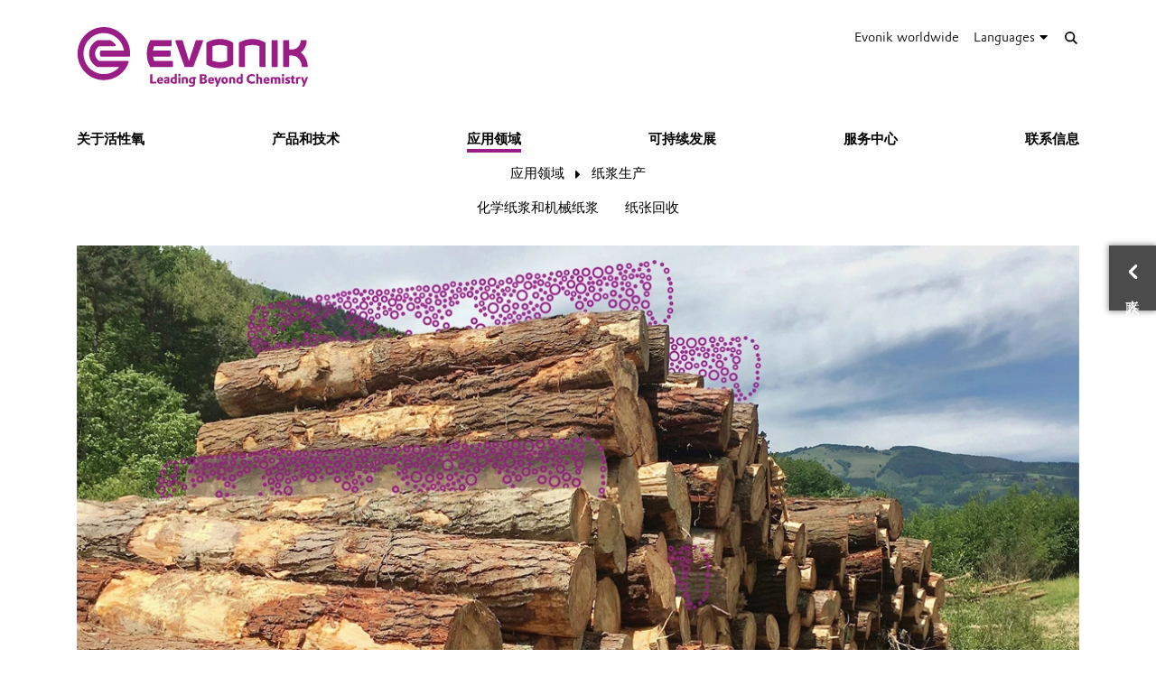

--- FILE ---
content_type: text/html; charset=UTF-8
request_url: https://active-oxygens.evonik.com/zh/applications/pulp-production
body_size: 15902
content:
<!DOCTYPE html>

<html lang="zh" class="beocms-html">

<head>

            <meta charset="UTF-8">
<meta name="viewport" content="width=device-width, initial-scale=1">

<meta http-equiv="X-UA-Compatible" content="IE=edge">
<meta http-equiv="language" content="zh">

    <meta name="apple-mobile-web-app-status-bar-style" content="#991d85">
    <meta name="msapplication-TileColor" content="#991d85">
    <meta name="msapplication-navbutton-color" content="#991d85">
    <meta name="theme-color" content="#991d85">

<meta name="robots" content="index,follow">

<meta name="generator" content="beoCMS">

<link rel="canonical" href="https://active-oxygens.evonik.com/zh/applications/pulp-production" />


    <title>市场｜纸浆生产 - Evonik Industries</title>
    <meta name="title" content="市场｜纸浆生产 - Evonik Industries">

    <meta name="description" content="在制浆造纸工业中，化学浆、机械浆和回收纸是造纸最重要的原材料。根据纸张等级的质量要求，添加剂被用于漂白和脱墨工艺。过氧化氢是一种高效的氧化漂白剂，可防止纤维变黄。
">

    <meta property="og:title" content="市场｜纸浆生产">

    <meta property="og:description" content="在制浆造纸工业中，化学浆、机械浆和回收纸是造纸最重要的原材料。根据纸张等级的质量要求，添加剂被用于漂白和脱墨工艺。过氧化氢是一种高效的氧化漂白剂，可防止纤维变黄。
">

    <meta property="og:locale" content="zh">

        <meta property="og:image" content="/zh/applications/pulp-production/media/606985-desktop.webp?rev=b4e1d036259573318b5db37f06a0bacc">
    <meta property="og:image:url" content="/zh/applications/pulp-production/media/606985-desktop.webp?rev=b4e1d036259573318b5db37f06a0bacc">
    <meta property="og:image:secure_url" content="/zh/applications/pulp-production/media/606985-desktop.webp?rev=b4e1d036259573318b5db37f06a0bacc">
    <meta property="og:image:type" content="image/jpeg">
    <meta property="og:image:width" content="1200">
    <meta property="og:image:height" content="630">


    <meta name="date" content="2025-01-14 15:22:54">
    <meta name="last-modified" content="2025-01-14 15:22:54">

            <meta name="WT.mc_id" content="">
            <meta name="DCSext.seg" content="">
            <meta name="DCSext.bl" content="">
            <meta name="WT.cg_n" content="">
            <meta name="WT.cg_s" content="Active Oxygens">
            <meta name="DCSext.cg_3" content="应用领域">
            <meta name="DCSext.cg_4" content="纸浆生产">
            <meta name="DCSext.art_id" content="215005">
            <meta name="DCSext.art_ti" content="纸浆生产">
            <meta name="piano.page_hierarchy" content="Active Oxygens;应用领域;纸浆生产">
            <meta name="piano.business_line" content="">
            <meta name="piano.language" content="zh">
    
<meta name="piano.title" content="市场｜纸浆生产 - Evonik Industries">



    
    <link rel="stylesheet" href="/media/cms-core/build/app-www.c2021995.css?394j">
<link rel="stylesheet" href="/media/cms-core/build/css-main.5dee5b07.css?394j">
<link rel="stylesheet" href="/media/cms-core/build/css-fullCommon.ea0face2.css?394j">
<link rel="stylesheet" href="/media/cms-core/build/css-fullWww.ccb7250c.css?394j">
            <link rel="apple-touch-icon" sizes="180x180" href="/media/cms-core/img/favicon/apple-touch-icon.png?394j">
<link rel="icon" type="image/png" sizes="32x32" href="/media/cms-core/img/favicon/favicon-32x32.png?394j">
<link rel="icon" type="image/png" sizes="16x16" href="/media/cms-core/img/favicon/favicon-16x16.png?394j">
<link rel="manifest" href="/media/cms-core/img/favicon/site.webmanifest?394j">
<link rel="mask-icon" href="/media/cms-core/img/favicon/safari-pinned-tab.svg?394j" color="#991d85">
<link rel="shortcut icon" href="/media/cms-core/img/favicon/favicon.ico?394j">

<meta name="msapplication-config" content="/media/cms-core/img/favicon/browserconfig.xml?394j">
    
            <!-- Google Tag Manager -->
<script>(function(w,d,s,l,i){w[l]=w[l]||[];w[l].push({'gtm.start':new Date().getTime(),event:'gtm.js'});var f=d.getElementsByTagName(s)[0],j=d.createElement(s),dl=l!='dataLayer'?'&l='+l:'';j.async=true;j.src='https://www.googletagmanager.com/gtm.js?id='+i+dl;f.parentNode.insertBefore(j,f);})(window,document,'script','dataLayer','GTM-PCW9TPR');</script>
<!-- End Google Tag Manager -->    
</head>
<body class="beocms-body cf-body">

    <!-- Google Tag Manager (noscript) -->
<noscript><iframe src="https://www.googletagmanager.com/ns.html?id=GTM-PCW9TPR" height="0" width="0" style="display:none;visibility:hidden"></iframe></noscript>
<!-- End Google Tag Manager (noscript) -->
<div data-beocms-app style="display: contents">
    <div class="beocms-container">

        <header class="beocms-header">

                            <div class="beocms-header__head" itemscope itemtype="https://schema.org/Corporation">
            
    
    
<a class="beocms-header__logo" href="/zh" itemprop="url" title="Evonik Industries AG">
            <img itemprop="logo" src="/media/cms-core/img/evonik2020.svg?394j" alt="Evonik Industries AG">
    </a>    
    <ul class="beocms-header__links">
                    <li class="beocms-header__link beocms-header__sites">
    <a href="https://www.evonik.com/en/company/worldwide-locations.html"
       title="Evonik worldwide"
       aria-label="Evonik worldwide">
        Evonik worldwide
    </a>
</li>        
                        <li class="beocms-header__link beocms-header__languages">
        <label class="beocms-header__dropdown" aria-haspopup="true">
            <input type="checkbox" hidden>
            <div class="beocms-header__dropdownCaption" title="Languages" aria-label="Languages">
                <span>Languages</span><i class="far fa-globe-americas beocms-header__langIcon"></i> <i class="fas fa-caret-down beocms-header__dropdownIcon"></i>
            </div>
            <div class="beocms-header__dropdownContent">
                                    <a class="beocms-header__link"
                       href="/de/maerkte/zellstoffproduktion"
                       title="Deutsch"
                       aria-label="Deutsch">
                        Deutsch
                    </a>
                                    <a class="beocms-header__link"
                       href="/en/markets/pulp-production"
                       title="English"
                       aria-label="English">
                        English
                    </a>
                                    <a class="beocms-header__link beocms-header__link--active"
                       href="/zh/applications/pulp-production"
                       title="中文"
                       aria-label="中文">
                        中文
                    </a>
                            </div>
        </label>
    </li>
        
                    <header-search-trigger @invoke="displaySearch" :google-search="true"></header-search-trigger>
        
                    <li class="beocms-header__link beocms-header__burger">
    <button class="beocms-header__burgerButton" aria-label="Main menu">
        <div class="beocms-header__burgerIcon beocms-header__burgerIcon--left"></div>
        <div class="beocms-header__burgerIcon beocms-header__burgerIcon--right"></div>
    </button>
</li>            </ul>
</div>

            
                            <nav class="beocms-nav">

    <a class="beocms-nav__logo" href="/zh" title="Evonik Industries AG">
                    <picture>
                <source type="image/svg+xml" srcset="/media/cms-core/img/evonik2020.svg?394j">
                <img src="/media/cms-core/img/evonik2020.png?394j" alt="Evonik Industries AG">
            </picture>
            </a>

    <ul class="beocms-nav__main">
                    


<li class="beocms-nav__item">
            <a href="/zh/about-active-oxygens"
           title="关于活性氧"
           target="_self"
           aria-label="关于活性氧">
            关于活性氧
        </a>
    </li>
                    


<li class="beocms-nav__item">
            <a href="/zh/products-technologies"
           title="产品和技术"
           target="_self"
           aria-label="产品和技术">
            产品和技术
        </a>
    </li>
                    

    
<li class="beocms-nav__item beocms-nav__item--active">
            <a href="/zh/applications"
           title="应用领域"
           target="_self"
           aria-label="应用领域">
            应用领域
        </a>
    </li>
                    


<li class="beocms-nav__item">
            <a href="https://active-oxygens-sustainability.evonik.com/en/"
           title="可持续发展"
           target="_self"
           aria-label="可持续发展">
            可持续发展
        </a>
    </li>
                    


<li class="beocms-nav__item">
            <a href="/zh/media"
           title="服务中心"
           target="_self"
           aria-label="服务中心">
            服务中心
        </a>
    </li>
                    


<li class="beocms-nav__item">
            <a href="/zh/contact"
           title="联系信息"
           target="_self"
           aria-label="联系信息">
            联系信息
        </a>
    </li>
            </ul>

        <ul class="beocms-nav__breadcrumb" aria-label="breadcrumb">
                    

    
<li class="beocms-nav__item beocms-nav__item--active">
            <a href="/zh/applications"
           title="应用领域"
           target="_self"
           aria-label="应用领域">
            应用领域
        </a>
    </li>
                    

    
<li class="beocms-nav__item beocms-nav__item--active">
            <a href="/zh/applications/pulp-production"
           title="纸浆生产"
           target="_self"
           aria-label="纸浆生产">
            纸浆生产
        </a>
    </li>
            </ul>
    
        <ul class="beocms-nav__sub">
                    


<li class="beocms-nav__item">
            <a href="/zh/applications/pulp-production/chemical-and-mechanical-pulp"
           title="化学纸浆和机械纸浆"
           target="_self"
           aria-label="化学纸浆和机械纸浆">
            化学纸浆和机械纸浆
        </a>
    </li>
                    


<li class="beocms-nav__item">
            <a href="/zh/applications/pulp-production/paper-recycling"
           title="纸张回收"
           target="_self"
           aria-label="纸张回收">
            纸张回收
        </a>
    </li>
            </ul>
    </nav>

<nav class="beocms-nav__mobile">
    <ul class="beocms-nav__home">
        <li class="beocms-nav__item">
            <a href="/zh" title="Evonik Industries AG">Home</a>
        </li>
    </ul>

        <ul>
                    


<li class="beocms-nav__item">
            <a href="/zh/about-active-oxygens"
           title="关于活性氧"
           target="_self"
           aria-label="关于活性氧">
            关于活性氧
        </a>
    </li>
                                


<li class="beocms-nav__item">
            <a href="/zh/products-technologies"
           title="产品和技术"
           target="_self"
           aria-label="产品和技术">
            产品和技术
        </a>
    </li>
                                

    
<li class="beocms-nav__item beocms-nav__item--active">
            <a href="/zh/applications"
           title="应用领域"
           target="_self"
           aria-label="应用领域">
            应用领域
        </a>
    </li>
                <ul>
                    
    
    
<li class="beocms-nav__item beocms-nav__item--last beocms-nav__item--active">
            纸浆生产
    </li>
                <ul>
                    


<li class="beocms-nav__item">
            <a href="/zh/applications/pulp-production/chemical-and-mechanical-pulp"
           title="化学纸浆和机械纸浆"
           target="_self"
           aria-label="化学纸浆和机械纸浆">
            化学纸浆和机械纸浆
        </a>
    </li>
                                


<li class="beocms-nav__item">
            <a href="/zh/applications/pulp-production/paper-recycling"
           title="纸张回收"
           target="_self"
           aria-label="纸张回收">
            纸张回收
        </a>
    </li>
                        </ul>
            </ul>
                    


<li class="beocms-nav__item">
            <a href="https://active-oxygens-sustainability.evonik.com/en/"
           title="可持续发展"
           target="_self"
           aria-label="可持续发展">
            可持续发展
        </a>
    </li>
                                


<li class="beocms-nav__item">
            <a href="/zh/media"
           title="服务中心"
           target="_self"
           aria-label="服务中心">
            服务中心
        </a>
    </li>
                                


<li class="beocms-nav__item">
            <a href="/zh/contact"
           title="联系信息"
           target="_self"
           aria-label="联系信息">
            联系信息
        </a>
    </li>
                        </ul>
</nav>

            
        </header>

        <main class="beocms-main">

            <div id="beo-wrapper" class="beo-www">
                <div id="browserwarning"></div>
                                    
<!-- CHID: 215005 -->

<div class="beo-content beo-type-article beo-dir-ltr">

            <div class="beocms-area beocms-area--side">
                            
    
<sidebar-anchor>
    <template v-slot:buttons>
        <drawer-label caption="联系人" name="Component2319055"></drawer-label>
    </template>

    <template v-slot:panels>
        <sidebar-panel name="Component2319055">
            

    
    
    <section class="beocms-contact beocms-contact--teaser">

            <h2 class="beocms-headline beocms-headline--rightArea">
            联系方式
        </h2>
    
    <div class="beocms-contact__wrapper beocms-color__bg--secondary">

        
        <div class="beocms-text">

            <div class="beocms-contact__textBlock">
                                    <div class="beocms-contact__name">
                        我们的全球团队
                    </div>
                
                
                
                            </div>

            
                            <div class="beocms-contact__textBlock">
                    <div class="beocms-contact__email">
                        
    <a class="beocms-text__link" href="mailto:active.oxygens@evonik.com" target="_self">
                                电子邮件
                                </a>
                    </div>
                </div>
                    </div>

        

    
    


<section class="beocms-linkList">
                            <ul class="beocms-linkList__content">
            

    
    


    
    <li class="beocms-T-text beocms-teaser--embedded">
    
    <a data-tracking-payload="[]" data-tracking-event="navigation" href="/zh/contact" target="_self">
            
            <div class="beocms-T-text__headline">地区联系</div>
            </a>
</li>


        </ul>
    </section>


    </div>
</section>




        </sidebar-panel>
    </template>
</sidebar-anchor>
                    </div>
    
    <article class="beo-article">
                    <div class="beocms-area beocms-area--head">
                                    
    
                
                    <div class="beocms-heroGallery beocms-heroGallery--noMobile">
                                                        






    

<figure class="beocms-image "         style="--aspectRatio: 2.4107142857143">
    <div class="beocms-image__wrapper">
                                    
                                                    <picture>
   <source sizes="(min-width: 992px) 1110px,
(min-width: 768px) 961px,
757px" srcset="https://active-oxygens.evonik.com/zh/applications/pulp-production/media/606970-mobile.webp?rev=da5bb5d70601a0f774217d6218d7a8db 757w, https://active-oxygens.evonik.com/zh/applications/pulp-production/media/606970-tablet.webp?rev=da5bb5d70601a0f774217d6218d7a8db 961w, https://active-oxygens.evonik.com/zh/applications/pulp-production/media/606970-desktop.webp?rev=da5bb5d70601a0f774217d6218d7a8db 1100w" type="image/webp" />  
   <img alt="使用过氧化氢和过乙酸的优质再生纸和光亮纸浆" srcset="https://active-oxygens.evonik.com/zh/applications/pulp-production/media/606970-mobile.webp?rev=da5bb5d70601a0f774217d6218d7a8db 757w, https://active-oxygens.evonik.com/zh/applications/pulp-production/media/606970-tablet.webp?rev=da5bb5d70601a0f774217d6218d7a8db 961w, https://active-oxygens.evonik.com/zh/applications/pulp-production/media/606970-desktop.webp?rev=da5bb5d70601a0f774217d6218d7a8db 1100w" />
</picture>
                                                                                
            
                                                                                                        </div>
                    
    </figure>
                            </div>
        
            
                            </div>
        
        <div class="beo-contentwrapper ">
            
                            <section class="beo-areamain">
                            <header class="beo-article-header">
    <div class="beo-article-headline">
        
        
        
                    <h2>优质再生纸和高白度纸浆</h2>
        
        <h1>纸浆生产</h1>

                    <div class="beo-article-lead">
                <p>在制浆造纸工业中，化学浆、机械浆和回收纸是造纸最重要的原材料。根据纸张等级的质量要求，添加剂被用于漂白和脱墨工艺。过氧化氢是一种高效的氧化漂白剂，可防止纤维变黄。</p>

            </div>
            </div>
</header>
    
                    
                                            
    

    

    
<section class="beocms-list beocms-list--withBackground beocms-list--dividerDotted">
        

    
    
    
    
<div class="beocms-list__item beocms-color__bg--secondary" >
                    <div class="beocms-list__itemContent">
        

    
    

<section class="beocms-section beocms-section--imageLeft">

            <div class="beocms-section__image">
            






    

<figure class="beocms-image "         style="--aspectRatio: 1.89375">
    <div class="beocms-image__wrapper">
                                    
                                                    <picture>
   <source sizes="(min-width: 992px) 355px,
(min-width: 768px) 394px,
684px" srcset="https://active-oxygens.evonik.com/zh/applications/pulp-production/media/606975-desktop.webp?rev=0dfd9761b639cc1682ef1ca6a6be2395 355w, https://active-oxygens.evonik.com/zh/applications/pulp-production/media/606975-tablet.webp?rev=0dfd9761b639cc1682ef1ca6a6be2395 394w, https://active-oxygens.evonik.com/zh/applications/pulp-production/media/606975-mobile.webp?rev=0dfd9761b639cc1682ef1ca6a6be2395 684w, https://active-oxygens.evonik.com/zh/applications/pulp-production/media/606975-desktop2x.webp?rev=0dfd9761b639cc1682ef1ca6a6be2395 710w, https://active-oxygens.evonik.com/zh/applications/pulp-production/media/606975-tablet2x.webp?rev=0dfd9761b639cc1682ef1ca6a6be2395 788w, https://active-oxygens.evonik.com/zh/applications/pulp-production/media/606975-mobile2x.webp?rev=0dfd9761b639cc1682ef1ca6a6be2395 1368w" type="image/webp" />  
   <img alt="纸张回收可节约用水、能源和废物" srcset="https://active-oxygens.evonik.com/zh/applications/pulp-production/media/606975-desktop.webp?rev=0dfd9761b639cc1682ef1ca6a6be2395 355w, https://active-oxygens.evonik.com/zh/applications/pulp-production/media/606975-tablet.webp?rev=0dfd9761b639cc1682ef1ca6a6be2395 394w, https://active-oxygens.evonik.com/zh/applications/pulp-production/media/606975-mobile.webp?rev=0dfd9761b639cc1682ef1ca6a6be2395 684w, https://active-oxygens.evonik.com/zh/applications/pulp-production/media/606975-desktop2x.webp?rev=0dfd9761b639cc1682ef1ca6a6be2395 710w, https://active-oxygens.evonik.com/zh/applications/pulp-production/media/606975-tablet2x.webp?rev=0dfd9761b639cc1682ef1ca6a6be2395 788w, https://active-oxygens.evonik.com/zh/applications/pulp-production/media/606975-mobile2x.webp?rev=0dfd9761b639cc1682ef1ca6a6be2395 1368w" />
</picture>
                                                                                
            
                        </div>
        
    </figure>
        </div>
    
    <div class="beocms-section__text">

                    <h2 class="beocms-headline">
                纸张回收
            </h2>
        
        <div class="beocms-text">
            <p>纸张回收可节水、节能、减少浪费并保护环境。H<sub>2</sub>O<sub>2</sub> 支持脱墨过程，防止二次纤维碱性变黄。在漂白后阶段使用，可提高纸张的白度，生产出高质量的再生纸。</p>

        </div>

        

    
    


<section class="beocms-linkList">
                            <ul class="beocms-linkList__content">
            

    
    


    
    <li class="beocms-T-text beocms-teaser--embedded">
    
    <a data-tracking-payload="[]" data-tracking-event="navigation" href="/zh/applications/pulp-production/paper-recycling" target="_self">
            
            <div class="beocms-T-text__headline">有关纸张回收的更多信息</div>
            </a>
</li>


        </ul>
    </section>

    </div>

</section>


    
    

<section class="beocms-section beocms-section--imageLeft">

            <div class="beocms-section__image">
            






    

<figure class="beocms-image "         style="--aspectRatio: 1.89375">
    <div class="beocms-image__wrapper">
                                    
                                                    <picture>
   <source sizes="(min-width: 992px) 355px,
(min-width: 768px) 394px,
684px" srcset="https://active-oxygens.evonik.com/zh/applications/pulp-production/media/606980-desktop.webp?rev=dbdfef82a1f43f076bfd87d0dbde3ed0 355w, https://active-oxygens.evonik.com/zh/applications/pulp-production/media/606980-tablet.webp?rev=dbdfef82a1f43f076bfd87d0dbde3ed0 394w, https://active-oxygens.evonik.com/zh/applications/pulp-production/media/606980-mobile.webp?rev=dbdfef82a1f43f076bfd87d0dbde3ed0 684w, https://active-oxygens.evonik.com/zh/applications/pulp-production/media/606980-desktop2x.webp?rev=dbdfef82a1f43f076bfd87d0dbde3ed0 710w, https://active-oxygens.evonik.com/zh/applications/pulp-production/media/606980-tablet2x.webp?rev=dbdfef82a1f43f076bfd87d0dbde3ed0 788w, https://active-oxygens.evonik.com/zh/applications/pulp-production/media/606980-mobile2x.webp?rev=dbdfef82a1f43f076bfd87d0dbde3ed0 1368w" type="image/webp" />  
   <img alt="过氧化氢作为漂白化学和机械纸浆的氧化剂" srcset="https://active-oxygens.evonik.com/zh/applications/pulp-production/media/606980-desktop.webp?rev=dbdfef82a1f43f076bfd87d0dbde3ed0 355w, https://active-oxygens.evonik.com/zh/applications/pulp-production/media/606980-tablet.webp?rev=dbdfef82a1f43f076bfd87d0dbde3ed0 394w, https://active-oxygens.evonik.com/zh/applications/pulp-production/media/606980-mobile.webp?rev=dbdfef82a1f43f076bfd87d0dbde3ed0 684w, https://active-oxygens.evonik.com/zh/applications/pulp-production/media/606980-desktop2x.webp?rev=dbdfef82a1f43f076bfd87d0dbde3ed0 710w, https://active-oxygens.evonik.com/zh/applications/pulp-production/media/606980-tablet2x.webp?rev=dbdfef82a1f43f076bfd87d0dbde3ed0 788w, https://active-oxygens.evonik.com/zh/applications/pulp-production/media/606980-mobile2x.webp?rev=dbdfef82a1f43f076bfd87d0dbde3ed0 1368w" />
</picture>
                                                                                
            
                        </div>
        
    </figure>
        </div>
    
    <div class="beocms-section__text">

                    <h2 class="beocms-headline">
                化学纸浆和机械纸浆
            </h2>
        
        <div class="beocms-text">
            <p>在纸浆工业中，过氧化氢是化学和机械纸浆漂白的主要氧化剂。H<sub>2</sub>O<sub>2</sub> 可确保优异的白度值和高度的白度稳定性，并且不会在纸浆和废水中产生卤化副产品。</p>

        </div>

        

    
    


<section class="beocms-linkList">
                            <ul class="beocms-linkList__content">
            

    
    


    
    <li class="beocms-T-text beocms-teaser--embedded">
    
    <a data-tracking-payload="[]" data-tracking-event="navigation" href="/zh/applications/pulp-production/chemical-and-mechanical-pulp" target="_self">
            
            <div class="beocms-T-text__headline">关于化学纸浆和机械纸浆的更多信息</div>
            </a>
</li>


        </ul>
    </section>

    </div>

</section>

    </div>
</div>

</section>
                    
                                            <div class="beocms-articleTags">
            <a href="/zh/tag/activeoxygens-76.html">#ActiveOxygens</a>
            <a href="/zh/tag/circulareconomy-631.html">#CircularEconomy</a>
            <a href="/zh/tag/hydrogenperoxide-909.html">#Hydrogenperoxide</a>
            <a href="/zh/tag/peroxides-934.html">#Peroxides</a>
            <a href="/zh/tag/sustainability-73.html">#Sustainability</a>
    </div>
                                    </section>
            
            
            
            
                            <section class="beo-areabottom">
                                            
    
    
                            
    
    
                
    

    <section class="beocms-teaserList beocms-teaserList--3-col">
                    <div class="beocms-teaserList__headline">
                <h2 class="beocms-headline">联系方式和更多信息</h2>
            </div>
        
        <div class="beocms-teaserList__wrapper">
                                                
    
    
    
            







    



    
    












    
    
    
    

<article class="beocms-teaser beocms-T-image beocms-T-image--mini beocms-T-image--withHeadline beocms-T-image--withImage beocms-T-image--withLead beocms-T-image--titleWhite beocms-T-image--titleBgPurple beocms-T-image--leadBlack beocms-T-image--leadBgGray beo-published beo-dir-ltr" v-in-viewport v-image-loaded>
    <a class="beo-teaserwrapper beocms-teaser__wrapper" href="https://active-oxygens.evonik.com/zh/contact" target="_self" title="联系我们" data-track-on-click data-track-subject="component_host" data-track-identifier="168877">

    
                        






    

<figure class="beocms-image "         style="--aspectRatio: 1.7771084337349">
    <div class="beocms-image__wrapper">
                                    
                                                    <picture>
   <source sizes="(min-width: 992px) 346px,
(min-width: 768px) 461px,
757px" srcset="https://active-oxygens.evonik.com/zh/media/357486-desktop.webp?rev=7a627a197a847bb55971d7edeff67600 346w, https://active-oxygens.evonik.com/zh/media/357486-tablet.webp?rev=7a627a197a847bb55971d7edeff67600 461w, https://active-oxygens.evonik.com/zh/media/357486-desktop2x.webp?rev=7a627a197a847bb55971d7edeff67600 692w, https://active-oxygens.evonik.com/zh/media/357486-mobile.webp?rev=7a627a197a847bb55971d7edeff67600 757w, https://active-oxygens.evonik.com/zh/media/357486-tablet2x.webp?rev=7a627a197a847bb55971d7edeff67600 922w, https://active-oxygens.evonik.com/zh/media/357486-mobile2x.webp?rev=7a627a197a847bb55971d7edeff67600 1514w" type="image/webp" />  
   <img alt="联系我们" srcset="https://active-oxygens.evonik.com/zh/media/357486-desktop.webp?rev=7a627a197a847bb55971d7edeff67600 346w, https://active-oxygens.evonik.com/zh/media/357486-tablet.webp?rev=7a627a197a847bb55971d7edeff67600 461w, https://active-oxygens.evonik.com/zh/media/357486-desktop2x.webp?rev=7a627a197a847bb55971d7edeff67600 692w, https://active-oxygens.evonik.com/zh/media/357486-mobile.webp?rev=7a627a197a847bb55971d7edeff67600 757w, https://active-oxygens.evonik.com/zh/media/357486-tablet2x.webp?rev=7a627a197a847bb55971d7edeff67600 922w, https://active-oxygens.evonik.com/zh/media/357486-mobile2x.webp?rev=7a627a197a847bb55971d7edeff67600 1514w" />
</picture>
                                                                                
            
                        </div>
        
    </figure>
            
            <div class="beocms-T-image__wrapper">
                            <header class="beocms-T-image__header">
                                            <h1 class="beocms-T-image__headline">联系我们
                        </h1>                                     </header>
            
                            <div class="beocms-T-image__leadWrapper">
                                            <div class="beocms-T-image__lead"><p>请联系我们的全球团队<span class="beo-more"> ... 更多</span></p>
</div>
                                    </div>
                    </div>
    
    </a>
</article>

                                    
    
    
    
            







    



    
    












    
    
    
    

<article class="beocms-teaser beocms-T-image beocms-T-image--mini beocms-T-image--withHeadline beocms-T-image--withImage beocms-T-image--withLead beocms-T-image--titleWhite beocms-T-image--titleBgPurple beocms-T-image--leadBlack beocms-T-image--leadBgGray beo-published beo-dir-ltr" v-in-viewport v-image-loaded>
    <a class="beo-teaserwrapper beocms-teaser__wrapper" href="https://products.evonik.com/assets/95/45/Evonik_Solutions_for_the_Pulp_and_Paper_Industry_Brochure_EN_Asset_2439545.pdf" target="_self" title="纸浆和纸张手册" data-track-on-click data-track-subject="component_host" data-track-identifier="215014">

    
                        






    

<figure class="beocms-image "         style="--aspectRatio: 1.7771084337349">
    <div class="beocms-image__wrapper">
                                    
                                                    <picture>
   <source sizes="(min-width: 992px) 346px,
(min-width: 768px) 461px,
757px" srcset="https://active-oxygens.evonik.com/zh/media/607014-desktop.webp?rev=e3ae48c879b5ce8d31dd6883b05c5364 346w, https://active-oxygens.evonik.com/zh/media/607014-tablet.webp?rev=e3ae48c879b5ce8d31dd6883b05c5364 461w, https://active-oxygens.evonik.com/zh/media/607014-desktop2x.webp?rev=e3ae48c879b5ce8d31dd6883b05c5364 692w, https://active-oxygens.evonik.com/zh/media/607014-mobile.webp?rev=e3ae48c879b5ce8d31dd6883b05c5364 757w, https://active-oxygens.evonik.com/zh/media/607014-tablet2x.webp?rev=e3ae48c879b5ce8d31dd6883b05c5364 817w" type="image/webp" />  
   <img alt="纸浆和纸张手册" srcset="https://active-oxygens.evonik.com/zh/media/607014-desktop.webp?rev=e3ae48c879b5ce8d31dd6883b05c5364 346w, https://active-oxygens.evonik.com/zh/media/607014-tablet.webp?rev=e3ae48c879b5ce8d31dd6883b05c5364 461w, https://active-oxygens.evonik.com/zh/media/607014-desktop2x.webp?rev=e3ae48c879b5ce8d31dd6883b05c5364 692w, https://active-oxygens.evonik.com/zh/media/607014-mobile.webp?rev=e3ae48c879b5ce8d31dd6883b05c5364 757w, https://active-oxygens.evonik.com/zh/media/607014-tablet2x.webp?rev=e3ae48c879b5ce8d31dd6883b05c5364 817w" />
</picture>
                                                                                
            
                        </div>
        
    </figure>
            
            <div class="beocms-T-image__wrapper">
                            <header class="beocms-T-image__header">
                                            <h1 class="beocms-T-image__headline">纸浆和纸张手册
                        </h1>                                     </header>
            
                            <div class="beocms-T-image__leadWrapper">
                                            <div class="beocms-T-image__lead"><p>我们提供的过氧化物可用于化学和机械纸浆漂白、纸张回收、除墨和造纸厂的水处理(英语)。<span class="beo-more"> ... 更多</span></p>
</div>
                                    </div>
                    </div>
    
    </a>
</article>

                                    
    
    
    
            







    



    
    












    
    
    
    

<article class="beocms-teaser beocms-T-image beocms-T-image--mini beocms-T-image--withHeadline beocms-T-image--withImage beocms-T-image--withLead beocms-T-image--titleWhite beocms-T-image--titleBgPurple beocms-T-image--leadBlack beocms-T-image--leadBgGray beo-published beo-dir-ltr" v-in-viewport v-image-loaded>
    <a class="beo-teaserwrapper beocms-teaser__wrapper" href="https://active-oxygens-sustainability.evonik.com/en/articles/what-is-peracetic-acid/" target="_self" title="什么是过氧乙酸？" data-track-on-click data-track-subject="component_host" data-track-identifier="200824">

    
                        






    

<figure class="beocms-image "         style="--aspectRatio: 1.7771084337349">
    <div class="beocms-image__wrapper">
                                    
                                                    <picture>
   <source sizes="(min-width: 992px) 346px,
(min-width: 768px) 461px,
757px" srcset="https://active-oxygens.evonik.com/zh/media/519094-desktop.webp?rev=ee9edb3ab75b3dec8e33c84a777626be 346w, https://active-oxygens.evonik.com/zh/media/519094-tablet.webp?rev=ee9edb3ab75b3dec8e33c84a777626be 461w, https://active-oxygens.evonik.com/zh/media/519094-desktop2x.webp?rev=ee9edb3ab75b3dec8e33c84a777626be 692w, https://active-oxygens.evonik.com/zh/media/519094-mobile.webp?rev=ee9edb3ab75b3dec8e33c84a777626be 757w, https://active-oxygens.evonik.com/zh/media/519094-tablet2x.webp?rev=ee9edb3ab75b3dec8e33c84a777626be 922w, https://active-oxygens.evonik.com/zh/media/519094-mobile2x.webp?rev=ee9edb3ab75b3dec8e33c84a777626be 1514w" type="image/webp" />  
   <img alt="什么是过氧乙酸？" srcset="https://active-oxygens.evonik.com/zh/media/519094-desktop.webp?rev=ee9edb3ab75b3dec8e33c84a777626be 346w, https://active-oxygens.evonik.com/zh/media/519094-tablet.webp?rev=ee9edb3ab75b3dec8e33c84a777626be 461w, https://active-oxygens.evonik.com/zh/media/519094-desktop2x.webp?rev=ee9edb3ab75b3dec8e33c84a777626be 692w, https://active-oxygens.evonik.com/zh/media/519094-mobile.webp?rev=ee9edb3ab75b3dec8e33c84a777626be 757w, https://active-oxygens.evonik.com/zh/media/519094-tablet2x.webp?rev=ee9edb3ab75b3dec8e33c84a777626be 922w, https://active-oxygens.evonik.com/zh/media/519094-mobile2x.webp?rev=ee9edb3ab75b3dec8e33c84a777626be 1514w" />
</picture>
                                                                                
            
                        </div>
        
    </figure>
            
            <div class="beocms-T-image__wrapper">
                            <header class="beocms-T-image__header">
                                            <h1 class="beocms-T-image__headline">什么是过氧乙酸？
                        </h1>                                     </header>
            
                            <div class="beocms-T-image__leadWrapper">
                                            <div class="beocms-T-image__lead"><p>过氧乙酸（PAA）是一种强效、可持续的氧化剂，可杀死冠状病毒等表面病原体。它可用于化学合成、纺织、化妆品、制药、食品或航空航天工业的清洁、消毒和漂白配方。(英语)<span class="beo-more"> ... 更多</span></p>
</div>
                                    </div>
                    </div>
    
    </a>
</article>

                                    
    
    
    
            







    



    
    












    
    
    
    

<article class="beocms-teaser beocms-T-image beocms-T-image--mini beocms-T-image--withHeadline beocms-T-image--withImage beocms-T-image--withLead beocms-T-image--titleWhite beocms-T-image--titleBgPurple beocms-T-image--leadBlack beocms-T-image--leadBgGray beo-published beo-dir-ltr" v-in-viewport v-image-loaded>
    <a class="beo-teaserwrapper beocms-teaser__wrapper" href="https://active-oxygens-sustainability.evonik.com/en/articles/what-is-hydrogen-peroxide/" target="_self" title="什么是过氧化氢？" data-track-on-click data-track-subject="component_host" data-track-identifier="215012">

    
                        






    

<figure class="beocms-image "         style="--aspectRatio: 1.7771084337349">
    <div class="beocms-image__wrapper">
                                    
                                                    <picture>
   <source sizes="(min-width: 992px) 346px,
(min-width: 768px) 461px,
757px" srcset="https://active-oxygens.evonik.com/zh/media/607007-desktop.webp?rev=9845b8963e21b740d1f5118107237698 346w, https://active-oxygens.evonik.com/zh/media/607007-tablet.webp?rev=9845b8963e21b740d1f5118107237698 461w, https://active-oxygens.evonik.com/zh/media/607007-desktop2x.webp?rev=9845b8963e21b740d1f5118107237698 692w, https://active-oxygens.evonik.com/zh/media/607007-mobile.webp?rev=9845b8963e21b740d1f5118107237698 757w, https://active-oxygens.evonik.com/zh/media/607007-tablet2x.webp?rev=9845b8963e21b740d1f5118107237698 922w, https://active-oxygens.evonik.com/zh/media/607007-mobile2x.webp?rev=9845b8963e21b740d1f5118107237698 1514w" type="image/webp" />  
   <img alt="过氧化氢（H2O2）是一种绿色化学物质，可用作有效的氧化剂" srcset="https://active-oxygens.evonik.com/zh/media/607007-desktop.webp?rev=9845b8963e21b740d1f5118107237698 346w, https://active-oxygens.evonik.com/zh/media/607007-tablet.webp?rev=9845b8963e21b740d1f5118107237698 461w, https://active-oxygens.evonik.com/zh/media/607007-desktop2x.webp?rev=9845b8963e21b740d1f5118107237698 692w, https://active-oxygens.evonik.com/zh/media/607007-mobile.webp?rev=9845b8963e21b740d1f5118107237698 757w, https://active-oxygens.evonik.com/zh/media/607007-tablet2x.webp?rev=9845b8963e21b740d1f5118107237698 922w, https://active-oxygens.evonik.com/zh/media/607007-mobile2x.webp?rev=9845b8963e21b740d1f5118107237698 1514w" />
</picture>
                                                                                
            
                        </div>
        
    </figure>
            
            <div class="beocms-T-image__wrapper">
                            <header class="beocms-T-image__header">
                                            <h1 class="beocms-T-image__headline">什么是过氧化氢？
                        </h1>                                     </header>
            
                            <div class="beocms-T-image__leadWrapper">
                                            <div class="beocms-T-image__lead"><p>过氧化氢（H<sub>2</sub>O<sub>2</sub>）是一种绿色化学品，在各行各业和各种应用中被用作有效的氧化剂。（英语）<span class="beo-more"> ... 更多</span></p>
</div>
                                    </div>
                    </div>
    
    </a>
</article>

                                    
    
    
    
            







    



    
    












    
    
    
    

<article class="beocms-teaser beocms-T-image beocms-T-image--mini beocms-T-image--withHeadline beocms-T-image--withImage beocms-T-image--withLead beocms-T-image--titleWhite beocms-T-image--titleBgPurple beocms-T-image--leadBlack beocms-T-image--leadBgGray beo-published beo-dir-ltr" v-in-viewport v-image-loaded>
    <a class="beo-teaserwrapper beocms-teaser__wrapper" href="https://active-oxygens-sustainability.evonik.com/en/" target="_self" title="可持续发展" data-track-on-click data-track-subject="component_host" data-track-identifier="201320">

    
                        






    

<figure class="beocms-image "         style="--aspectRatio: 1.7771084337349">
    <div class="beocms-image__wrapper">
                                    
                                                    <picture>
   <source sizes="(min-width: 992px) 346px,
(min-width: 768px) 461px,
757px" srcset="https://active-oxygens.evonik.com/zh/media/521820-desktop.webp?rev=5c33209ffe750d045aab34cdd0284a7d 346w, https://active-oxygens.evonik.com/zh/media/521820-tablet.webp?rev=5c33209ffe750d045aab34cdd0284a7d 461w, https://active-oxygens.evonik.com/zh/media/521820-desktop2x.webp?rev=5c33209ffe750d045aab34cdd0284a7d 692w, https://active-oxygens.evonik.com/zh/media/521820-mobile.webp?rev=5c33209ffe750d045aab34cdd0284a7d 757w, https://active-oxygens.evonik.com/zh/media/521820-tablet2x.webp?rev=5c33209ffe750d045aab34cdd0284a7d 800w" type="image/webp" />  
   <img alt="过氧化物的可持续性" srcset="https://active-oxygens.evonik.com/zh/media/521820-desktop.webp?rev=5c33209ffe750d045aab34cdd0284a7d 346w, https://active-oxygens.evonik.com/zh/media/521820-tablet.webp?rev=5c33209ffe750d045aab34cdd0284a7d 461w, https://active-oxygens.evonik.com/zh/media/521820-desktop2x.webp?rev=5c33209ffe750d045aab34cdd0284a7d 692w, https://active-oxygens.evonik.com/zh/media/521820-mobile.webp?rev=5c33209ffe750d045aab34cdd0284a7d 757w, https://active-oxygens.evonik.com/zh/media/521820-tablet2x.webp?rev=5c33209ffe750d045aab34cdd0284a7d 800w" />
</picture>
                                                                                
            
                        </div>
        
    </figure>
            
            <div class="beocms-T-image__wrapper">
                            <header class="beocms-T-image__header">
                                            <h1 class="beocms-T-image__headline">可持续发展
                        </h1>                                     </header>
            
                            <div class="beocms-T-image__leadWrapper">
                                            <div class="beocms-T-image__lead"><p>过氧化氢和过氧乙酸可以保护环境。这是因为它们在使用后会分解成环境友好的物质，如水、氧气和醋酸，不会形成有毒的副产品（英语）<span class="beo-more"> ... 更多</span></p>
</div>
                                    </div>
                    </div>
    
    </a>
</article>

                                    
    
    
    
            







    



    
    












    
    
    
    

<article class="beocms-teaser beocms-T-image beocms-T-image--mini beocms-T-image--withHeadline beocms-T-image--withImage beocms-T-image--withLead beocms-T-image--titleWhite beocms-T-image--titleBgPurple beocms-T-image--leadBlack beocms-T-image--leadBgGray beo-published beo-dir-ltr" v-in-viewport v-image-loaded>
    <a class="beo-teaserwrapper beocms-teaser__wrapper" href="https://active-oxygens.evonik.com/zh/products-technologies/hydrogen-peroxide/general-information/calculations" target="_blank" title="Calculations" data-track-on-click data-track-subject="component_host" data-track-identifier="215029">

    
                        






    

<figure class="beocms-image "         style="--aspectRatio: 1.7771084337349">
    <div class="beocms-image__wrapper">
                                    
                                                    <picture>
   <source sizes="(min-width: 992px) 346px,
(min-width: 768px) 461px,
757px" srcset="https://active-oxygens.evonik.com/zh/media/607045-desktop.webp?rev=9613fc3c16d9c5facede2d8cbfbbfece 346w, https://active-oxygens.evonik.com/zh/media/607045-tablet.webp?rev=9613fc3c16d9c5facede2d8cbfbbfece 461w, https://active-oxygens.evonik.com/zh/media/607045-desktop2x.webp?rev=9613fc3c16d9c5facede2d8cbfbbfece 692w, https://active-oxygens.evonik.com/zh/media/607045-mobile.webp?rev=9613fc3c16d9c5facede2d8cbfbbfece 757w, https://active-oxygens.evonik.com/zh/media/607045-tablet2x.webp?rev=9613fc3c16d9c5facede2d8cbfbbfece 922w, https://active-oxygens.evonik.com/zh/media/607045-mobile2x.webp?rev=9613fc3c16d9c5facede2d8cbfbbfece 1205w" type="image/webp" />  
   <img alt="H2O2 计算器" srcset="https://active-oxygens.evonik.com/zh/media/607045-desktop.webp?rev=9613fc3c16d9c5facede2d8cbfbbfece 346w, https://active-oxygens.evonik.com/zh/media/607045-tablet.webp?rev=9613fc3c16d9c5facede2d8cbfbbfece 461w, https://active-oxygens.evonik.com/zh/media/607045-desktop2x.webp?rev=9613fc3c16d9c5facede2d8cbfbbfece 692w, https://active-oxygens.evonik.com/zh/media/607045-mobile.webp?rev=9613fc3c16d9c5facede2d8cbfbbfece 757w, https://active-oxygens.evonik.com/zh/media/607045-tablet2x.webp?rev=9613fc3c16d9c5facede2d8cbfbbfece 922w, https://active-oxygens.evonik.com/zh/media/607045-mobile2x.webp?rev=9613fc3c16d9c5facede2d8cbfbbfece 1205w" />
</picture>
                                                                                
            
                        </div>
        
    </figure>
            
            <div class="beocms-T-image__wrapper">
                            <header class="beocms-T-image__header">
                                            <h1 class="beocms-T-image__headline">H<sub>2</sub>O<sub>2</sub> 计算器
                        </h1>                                     </header>
            
                            <div class="beocms-T-image__leadWrapper">
                                            <div class="beocms-T-image__lead"><p>根据质量浓度计算过氧化氢的密度。<span class="beo-more"> ... 更多</span></p>
</div>
                                    </div>
                    </div>
    
    </a>
</article>

                                    </div>

            </section>


                                    </section>
                    </div>
    </article>
</div>

                            </div>

        </main>

        <footer class="beocms-footer">
                            <ul class="beocms-footer__socials">
    <li class="beocms-footer__social beocms-footer__social--linkedin">
        <a href="https://www.linkedin.com/company/evonik" target="_blank" title="LinkedIn" aria-label="LinkedIn" rel="noopener">
            <svg viewBox="0 0 100 100" xmlns="http://www.w3.org/2000/svg"><g fill="#fff"><path d="m72.5 54c0-4.7-1-8.1-3.1-10.3s-4.7-3.3-7.8-3.3h-.3c-2 0-3.8.5-5.4 1.4s-2.9 2.1-3.8 3.6h-.3l-.5-4.2h-9.1c0 1.4.1 2.8.2 4.5.1 1.6.2 3.4.2 5.2v21.6h10v-17.7-.3-.4c0-.3 0-.7.1-1 .1-.4.1-.7.2-1 .3-.8.8-1.7 1.6-2.6.7-.9 1.8-1.3 3.1-1.3 1.8 0 3 .7 3.8 2s1.2 3 1.2 5.1v17.2h10z"/><path d="m32.5 37.4h.3c1.3 0 2.3-.5 3.3-1.4.9-.9 1.4-2 1.4-3.3v-.3-.2c0-1.4-.5-2.5-1.4-3.4s-2.1-1.4-3.4-1.4h-.2c-1.4 0-2.5.5-3.5 1.5s-1.5 2.2-1.5 3.5v.3c0 1.3.5 2.3 1.4 3.3.9.9 2.1 1.4 3.4 1.4z"/><path d="m27.5 39.9h10v32.5h-10z"/></g></svg>
        </a>
    </li>
    <li class="beocms-footer__social beocms-footer__social--youtube">
        <a href="https://www.youtube.com/user/EvonikIndustries" target="_blank" title="YouTube" aria-label="YouTube" rel="noopener">
            <svg viewBox="0 0 100 100" xmlns="http://www.w3.org/2000/svg"><path d="m50 29.6s-12.2 0-20.3.6c-1.1.1-3.6.1-5.8 2.5-1.7 1.8-2.3 5.8-2.3 5.8s-.6 4.7-.6 9.4v4.2c0 4.7.6 9.4.6 9.4s.6 4 2.3 5.8c2.2 2.3 5.1 2.2 6.4 2.5 4.6.4 19.7.6 19.7.6s12.2 0 20.3-.6c1.1-.1 3.6-.1 5.8-2.5 1.7-1.8 2.3-5.8 2.3-5.8s.6-4.7.6-9.4v-4.4c0-4.7-.6-9.4-.6-9.4s-.6-4-2.3-5.8c-2.2-2.3-4.7-2.3-5.8-2.5-8.1-.4-20.3-.4-20.3-.4" fill="#fff"/><path clip-rule="evenodd" d="m59.6 49.4-15.6-8.2v16.3l13.7-7.1z" fill-rule="evenodd"/></svg>
        </a>
    </li>
    <li class="beocms-footer__social beocms-footer__social--instagram">
        <a href="https://www.instagram.com/evonikofficial" target="_blank" title="Instagram" aria-label="Instagram" rel="noopener">
            <svg viewBox="0 0 100 100" xmlns="http://www.w3.org/2000/svg"><g fill="#fff"><circle cx="49.5" cy="50.1" r="9.8"/><path d="m63.2 21.6h-26.4c-8.4 0-15.2 6.8-15.2 15.3v26.4c0 8.4 6.8 15.2 15.2 15.2h26.4c8.4 0 15.2-6.8 15.2-15.2v-26.5c.1-8.4-6.8-15.2-15.2-15.2zm-13.7 43.7c-8.4 0-15.2-6.8-15.2-15.2s6.8-15.2 15.2-15.2 15.2 6.8 15.2 15.2-6.8 15.2-15.2 15.2zm15.8-26.8c-2.1 0-3.8-1.7-3.8-3.8s1.7-3.8 3.8-3.8 3.8 1.7 3.8 3.8-1.7 3.8-3.8 3.8z"/></g></svg>
        </a>
    </li>
    <li class="beocms-footer__social beocms-footer__social--facebook">
        <a href="https://www.facebook.com/Evonik" target="_blank" title="Facebook" aria-label="Facebook" rel="noopener">
            <svg viewBox="0 0 100 100" xmlns="http://www.w3.org/2000/svg"><path d="m43.4 79.2v-27.4h-7.2v-9.9h7.2v-8.4c0-6.6 4.3-12.7 14.2-12.7 4 0 6.9.4 6.9.4l-.2 9.2s-3 0-6.3 0c-3.6 0-4.1 1.6-4.1 4.4v7.2h10.7l-.5 9.8h-10.2v27.4z" fill="#fff"/></svg>
        </a>
    </li>
    <li class="beocms-footer__social beocms-footer__social--tiktok">
        <a href="https://www.tiktok.com/@evonikofficial" target="_blank" title="TikTok" aria-label="TikTok" rel="noopener">
            <svg viewBox="0 0 100 100" xmlns="http://www.w3.org/2000/svg"><path d="m66.7 33.6c-3-2-5.1-5.1-5.7-8.6-.1-.8-.2-1.6-.2-2.4h-9.4v37.7c-.1 4.3-3.6 7.7-7.9 7.7-4.4 0-7.9-3.6-7.9-7.9 0 0 0 0 0-.1 0-4.4 3.5-7.9 7.9-7.9.8 0 1.6.1 2.3.4v-9.6c-.8-.1-1.6-.2-2.3-.2-9.6 0-17.3 7.7-17.3 17.3s7.7 17.3 17.3 17.3 17.3-7.7 17.3-17.3c0 0 0 0 0-.1v-19c3.8 2.7 8.4 4.2 13.1 4.2v-9.4c-2.6 0-5.1-.7-7.2-2.1z" fill="#fff"/></svg>
        </a>
    </li>
    <li class="beocms-footer__social beocms-footer__social--xing">
        <a href="https://www.xing.com/pages/evonik" target="_blank" title="XING" aria-label="XING" rel="noopener">
            <svg viewBox="0 0 100 100" xmlns="http://www.w3.org/2000/svg"><g fill="#fff"><path d="m30.9 33.6c-.5 0-.9.2-1.1.5s-.2.8 0 1.2l5.3 9.3-8.4 14.8c-.2.4-.2.9 0 1.2s.6.5 1 .5h7.9c1.2 0 1.8-.8 2.2-1.5 0 0 8.2-14.5 8.5-15.1 0-.1-5.4-9.5-5.4-9.5-.4-.7-1-1.5-2.2-1.5z"/><path d="m64.2 22.8c-1.2 0-1.7.7-2.1 1.5 0 0-17 30.2-17.6 31.2 0 .1 11.2 20.6 11.2 20.6.4.7 1 1.5 2.2 1.5h7.9c.5 0 .8-.2 1-.5s.2-.8 0-1.2l-11.1-20.4s0 0 0-.1l17.5-31c.2-.4.2-.9 0-1.2s-.6-.5-1.1-.5z"/></g></svg>
        </a>
    </li>
</ul>



            
                            <ul class="beocms-footer__links">

    <li class="beocms-footer__link">
        <a href="/en/contact"
           title="Contact"
           target="_self"
           aria-label="Contact">
            Contact
        </a>
    </li>
    <li class="beocms-footer__link">
        <a href="/en/media/brochures"
           title="Downloads"
           target="_self"
           aria-label="Downloads">
            Downloads
        </a>
    </li>
    <li class="beocms-footer__link">
        <a href="/zh/footer-zh/sitemap"
           title="网站导航"
           target="_self"
           aria-label="网站导航">
            网站导航
        </a>
    </li>
    <li class="beocms-footer__link">
        <a href="/zh/footer-zh/company-information"
           title="版权所有"
           target="_self"
           aria-label="版权所有">
            版权所有
        </a>
    </li>
    <li class="beocms-footer__link">
        <a href="/zh/footer-zh/legal-notice"
           title="法律申明"
           target="_self"
           aria-label="法律申明">
            法律申明
        </a>
    </li>
    <li class="beocms-footer__link">
        <a href="/zh/footer-zh/privacy-policy"
           title="数据维护"
           target="_self"
           aria-label="数据维护">
            数据维护
        </a>
    </li>

</ul>

            
        </footer>

        <header-search
            v-if="showSearch"
            @close="closeSearch"
            :google-search="enableGoogleSearch"
            host-name="active-oxygens.evonik.com"
            language="zh">
        </header-search>

    </div>
</div>

    <script type="text/javascript">
    window.AppTranslations = {"captions.contact":"\u8054\u7cfb\u4eba","captions.add_to_calendar":"\u6dfb\u52a0\u5230\u65e5\u5386 (.ical)","captions.more":" ...\u00a0\u66f4\u591a","captions.more_simple":"More...","captions.article_search":"Search articles","captions.search":"Search","captions.browse":"Search","captions.search_more":"MORE","captions.search_more_title":"Load more results...","captions.no_results":"No results","captions.load_more":"LOAD MORE","captions.load_more_title":"Load more articles...","captions.short_date_format":"Y\u5e74n\u6708j\u65e5","captions.phone":"Phone","captions.mobile":"Mobile","captions.fax":"Fax","captions.Imprint":"Imprint","captions.Disclaimer":"Disclaimer","captions.Localize":"Localize","captions.other Intranets":"other Intranets","captions.stockChartLinkTitle1":"StockChart","captions.stockChartLinkURL1":"https:\/\/www.evonik.com\/en\/investor-relations\/Share.html#SharePrice","captions.stockChartLinkTitle2":"IR Database","captions.stockChartLinkURL2":"https:\/\/evonik.sharepoint.com\/sites\/InvestorRelationsKnowledgeDatabase","captions.stockChartLinkTitle3":"Blackout Periods","captions.stockChartLinkURL3":"https:\/\/intranet.evonik.com\/company\/en\/blackout-periods-134915.html","captions.date_from":"From","captions.date_to":"To","captions.update":"Update","captions.safety_share_title":"Safety Share","captions.safety_share_caption":"Current value","captions.accident_free_days_title":"Workplace Safety","captions.accident_free_days_subcaption":"day|days","captions.category":"Category","captions.localized":"Evonik today","captions.everywhere":"Everywhere","captions.related_links":"Related Links","captions.press_release":"Press release","captions.evonik_power_to_create":"Evonik - Power to create","captions.list_of_figures":"List of figures","captions.list_of_figures_as_pdf":"Download list of figures as PDF","captions.all":"All","captions.evonik_press_release":"\u8d62\u521b\u65b0\u95fb\u7a3f","captions.more_press_releases":"\u8fc7\u5f80\u65b0\u95fb","captions.no_press_releases_found":"\u627e\u4e0d\u5230\u76f8\u5173\u65b0\u95fb\u7a3f","captions.views":"views","captions.votes":"Votes","captions.rss":"Subscribe to RSS feed","captions.back_to_overview":"Back to overview","captions.more_articles":"More articles","captions.of_questions":"of","captions.search_results":"Search results","captions.press_release_date_output_pattern":"%location%, %date%","captions.press_release_intl_locale":"en_US.UTF-8","captions.press_release_intl_format":"MMMM d, yyyy","captions.used_search_terms":"Showing results for","captions.hashtag_search":"#Hashtag search","captions.mandatory_field":"* = mandatory","captions.chat_headline":"Ask your question in the chat","captions.chat_promoted_headline":"Interesting questions","captions.submit":"Send","captions.comments":"Comments","captions.comment_exception":"Please log in to write a comment.","captions.comment_reply":"Reply","captions.search_have_comment_exception":"Bitte melden Sie sich an, um Anfragen zu stellen oder zu antworten.","captions.cancel":"Cancel","captions.add_comment":"Add Comment","captions.add_search_have_comment":"Suchanfrage oder Angebot hinzuf\u00fcgen","captions.send_comment":"Send","captions.submit_comment":"Publish","captions.submit_search_have_comment":"Publish","captions.comment_confirm":"Do you want to publish your comment?","captions.search_have_comment_confirm":"Wollen Sie die Suchanfrage \/ das Angebot so ver\u00f6ffentlichen?","captions.search_have_comment_confirm_reply":"Wollen Sie die Antwort so ver\u00f6ffentlichen?","captions.comment_note_delete":"Please note that you cannot edit or delete your comment after it has been sent. If you have any problems, please contact","captions.comment_admin_email":"today@evonik.com","captions.comment_disclaimer":"Please note that the comments exclusively reflect the personal thoughts, opinions and assessments of the employees and therefore do not necessarily reflect the opinions and position of Evonik.","captions.comment_netiquette":"Please follow our","captions.comment_netiquette_link":"https:\/\/intranet.evonik.com\/en\/netiquette-172026.html","captions.comment_netiquette_link_caption":"netiquette","captions.comment_editorial_answer":"Editors response","captions.character_remaining":"character remaining","captions.characters_remaining":"characters remaining","captions.expand_comment":"Show answers","captions.choose_tags":"This is a","captions.filter_title":"Filter","captions.reply":"Reply","captions.reply_to":"Reply to","captions.resolve":"Resolve","captions.evonik_worldwide":"Evonik worldwide","captions.search_website":"Search on our website","captions.search_products":"Search within our Products & Solutions","captions.language_name_de":"Deutsch","captions.language_name_en":"English","captions.language_name_us":"English (US)","captions.language_name_es":"Espa\u00f1ol","captions.language_name_pt":"Portugu\u00eas","captions.language_name_zh":"\u4e2d\u6587","captions.language_name_han-s":"\u4e2d\u6587","captions.language_name_han-t":"\u4e2d\u6587","captions.language_name_ja":"\u65e5\u672c\u8a9e","captions.language_name_ru":"P\u0443\u0441\u0441\u043a\u0438\u0439","captions.language_name_pl":"Polskie","captions.language_name_fr":"Fran\u00e7ais","captions.language_name_hu":"Magyar","captions.language_name_tr":"T\u00fcrk","captions.language_name_nl":"Nederlands","captions.language_name_ko":"\ud55c\uad6d\uc5b4","captions.language_short_name_de":"de","captions.language_short_name_en":"en","captions.language_short_name_us":"us","captions.language_short_name_es":"es","captions.language_short_name_pt":"pt","captions.language_short_name_zh":"\u4e2d\u6587","captions.language_short_name_han-s":"\u4e2d\u6587","captions.language_short_name_han-t":"\u4e2d\u6587","captions.language_short_name_ja":"\u65e5\u672c\u8a9e","captions.language_short_name_ru":"ru","captions.language_short_name_pl":"pl","captions.language_short_name_fr":"fr","captions.language_short_name_hu":"hu","captions.language_short_name_tr":"tr","captions.language_short_name_nl":"nl","captions.language_short_name_ko":"\ud55c\uad6d\uc5b4","captions.default_page_title":"Evonik - Leading Beyond Chemistry","captions.contact_form":"Contact form","captions.my_evonik":"My Evonik","captions.my_evonik_login":"Login","captions.my_evonik_logout":"Logout","captions.evonik_today":"Evonik Today","captions.welcome":"Welcome","captions.welcomeHome":"Welcome@home","captions.phonebook_search":"Phonebook Search","captions.phonebook_search_exact":"Find exact names","captions.phonebook_url":"https:\/\/telefonbuch.intranet.evonik.com\/adressbuch\/search.do?x=-2&lang=en","captions.news_only":"News only","captions.enterprise_search_main":"Main Content","captions.enterprise_search_additional":"Additional Content","captions.enterprise_search_people":"People","captions.login":"Login","captions.logout":"Logout","captions.register":"Register","captions.my_recommendation":"My recommendation","evonik_type.null":"(not categorized)","evonik_type.site":"Location","evonik_type.division":"Unit","evonik_type.other":"Topic","evonik_type.personalia":"Personal News","contact_form.accept_privacy_policy":"I agree that my data may be used for further contact. Further information can be found in our privacy policy.","contact_form.jobTitle":"Job Title","contact_form.function":"Your function","contact_form.title":"Title","contact_form.businessEmail":"Business Email","contact_form.subject":"\u4e3b\u9898","contact_form.message":"\u9700\u6c42","contact_form.salutation":"\u79f0\u547c","contact_form.firstName":"\u540d","contact_form.lastName":"\u59d3","contact_form.company":"\u516c\u53f8","contact_form.street":"\u5730\u5740","contact_form.zipCode":"\u90ae\u653f\u7f16\u7801","contact_form.city":"\u57ce\u5e02","contact_form.state":"\u7701\u4efd","contact_form.country":"\u56fd\u5bb6","contact_form.email":"\u7535\u5b50\u90ae\u7bb1","contact_form.phone":"\u7535\u8bdd","contact_form.fax":"\u4f20\u771f","contact_form.mobile":"\u624b\u673a","contact_form.submit":"\u63d0\u4ea4","contact_form.submitting":"\u63d0\u4ea4\u4e2d...","contact_form.captcha_error":"Captcha verification failed.","contact_form.success":"\u60a8\u7684\u9700\u6c42\u5df2\u63d0\u4ea4\uff0c\u8c22\u8c22\uff01","supplier_inquiry_contact_form.area":"Please specify, what raw materials, goods or services your company offers","supplier_inquiry_contact_form.website":"Your Company Website","accounting_contact_form.message":"Bitte formulieren Sie ihr Anliegen, ggf. mit Verweis auf Rechnungsnummern oder \u00e4hnliches","accounting_contact_form.approval":"Die <a target=\"_blank\" href=\"https:\/\/www.evonik.com\/de\/unternehmen\/procurement\/CurrentSuppliers\/PurchasetoPayatEvonik\/EMEAInvoiceandSubmissionRequirements1.html\">Informationen zum Rechnungsstellungsprozess<\/a> habe ich gelesen und befolgt. Die M\u00f6glichkeiten des Self-Service Portals habe ich genutzt.","accounting_contact_form.reason":"Grund der Anfrage (Anfrage kann bei Falschklassifizierung nicht bearbeitet werden)","accounting_contact_form.rejected_invoice_question":"Frage zu einer abgelehnten Rechnung","accounting_contact_form.advice_of_settlement_question":"Frage zum Zahlungsavis","accounting_contact_form.customer_data_change":"\u00c4nderung Kundendaten (E-Mail, Bankverbindung, ...)","accounting_contact_form.overdue_more_than_two_weeks":"\u00dcberf\u00e4llige (bereits formal angemahnte) Zahlung > 2 Wochen","accounting_contact_form.encashment":"Inkasso","accounting_contact_form.other":"Sonstige","accounting_contact_form.attachment":"Attachment (PDF, max. 3MB)","accounting_contact_form.mime_type_error":"Nope","sample_order_contact_form.position":"\u804c\u4f4d","sample_order_contact_form.deliveryCompany":"\u516c\u53f8\uff08\u5bc4\u9001\u5730\u5740\uff09","sample_order_contact_form.deliveryStreet":"\u8857\u9053\uff08\u5bc4\u9001\u5730\u5740\uff09","sample_order_contact_form.deliveryZipCode":"\u90ae\u7f16\uff08\u5bc4\u9001\u5730\u5740\uff09","sample_order_contact_form.deliveryCity":"\u57ce\u5e02\uff08\u5bc4\u9001\u5730\u5740\uff09","sample_order_contact_form.deliveryState":"\u7701\u4efd\uff08\u5bc4\u9001\u5730\u5740\uff09","sample_order_contact_form.deliveryCountry":"\u56fd\u5bb6\uff08\u5bc4\u9001\u5730\u5740\uff09","sample_order_contact_form.requestedProduct":"\u7533\u8bf7\u4ea7\u54c1","price_list_technical_service_contact_form.department":"Department","price_list_technical_service_contact_form.building":"Building","price_list_technical_service_contact_form.room":"Room","clearance_request_contact_form.name":"Name","clearance_request_contact_form.userId":"Identifier","clearance_request_contact_form.email":"Registration email address","salutations.male":"\u5148\u751f","salutations.female":"\u5973\u58eb","salutations.etc":"Mx.","titles.dr":"Dr.","titles.prof":"Prof.","titles.prof_dr":"Prof. Dr.","functions.controlling":"Controlling","functions.employee":"Employee","functions.engineering":"Engineering","functions.management":"Management","functions.marketing":"Marketing","functions.owner":"Owner \/ Top Management","functions.plant":"Plant \/ Production","functions.purchasing":"Purchasing","functions.quality":"Quality","functions.research":"Research & Development","functions.applied_technologies":"Applied Technologies","functions.sales":"Sales","functions.supply_chain":"Supply Chain","functions.customer_service":"Customer Service","functions.regulation":"Regulation","functions.other":"Others","form.labels.question.firstName":"First name","form.labels.question.lastName":"Last name","form.labels.question.email":"Email","form.labels.question.responseText":"If you would like to receive a personal response, please enter your contact information:","form.labels.question.questionText":"Your question","form.labels.question.submitQuestion":"Submit question","form.labels.question.personalAnswerRequested":"I wish to receive a personal response only, which will not be published on the forum","form.labels.question.publicationAnonymous":"The question may be posted anonymously in the forum","form.labels.question.publicationInfoRequested":"I would like to be notified upon publication","form.validators.question.email.email":"Please enter a valid email address.","form.validators.question.questionText.required":"Please enter your question.","forum.search_question":"Search answers","forum.ask_question":"...or ask a new question","forum.loading":"The forum is loading...","forum.no_results":"No posts matching your filter criteria were found.","forum.create_question_submitting":"Submitting your question...","forum.create_question_failure":"Your question could not be submitted.","forum.create_question_success":"Your question was submitted successfully.","sort_directions.asc":"Ascending","sort_directions.desc":"Descending","sort_directions.newest":"Most recent first","sort_directions.oldest":"Oldest first","date_ranges.placeholder":"Timespan","date_ranges.last_7_days":"7 days","date_ranges.last_14_days":"14 days","date_ranges.last_30_days":"30 days","date_ranges.last_6_months":"6 months","date_ranges.last_12_months":"1 year","search_locations.everywhere":"Everywhere","search_locations.www":"WWW","search_locations.intranet":"Intranet","search_locations.favorites":"Favorites","errors.404.title":"404 Page not found","errors.404.message":"Page not found","errors.500.title":"500 Technical error","errors.500.message":"The page you requested is currently unavailable due to a technical error","errors.401.title":"401 Unauthorized","errors.401.message":"You need to be logged in to view the requested page","errors.403.title":"403 Access denied","errors.403.message":"You are not allowed to view the requested page","user_widgets.my-evonik-most-read-articles":"Most read articles","user_widgets.my-evonik-most-commented-articles":"Most commented articles","user_widgets.my-evonik-press-release-feed":"Press releases","user_widgets.my-evonik-social-media":"Social Media","myevonik_config.loading":"Loading configuration...","myevonik_config.failed":"Could not retrieve configuration","myevonik_config.no_favorites":"Choose your unit and location","myevonik_config.your_favorites":"Your favorites","myevonik_config.your_favorites_info":"Please choose your favorites and mark your main location with the","myevonik_config.add_favorite":"Add favorite","myevonik_config.your_widgets":"Your widgets","myevonik_config.select_channel":"Select channel","myevonik_config.manual_channel":"or enter any URL manually...","myevonik_config.your_widgets_info":"Pick your personal tools","myevonik_config.default_language":"Language","myevonik_config.default_language_info":"Please choose preferred language","myevonik_config.save":"Save","myevonik_config.cancel":"Cancel","serviceboard.my_evonik_config":"MyEvonik Configuration","serviceboard.links":"Links","serviceboard.search":"Intranet Search","serviceboard.hashtag-search":"Hashtag Search","serviceboard.loading":"Loading link collection...","serviceboard.failed":"Could not load link collection","serviceboard.no_content":"Link collection not available","languages._all":"(any)","languages.ar":"Arabic","languages.asia":"Asia","languages.nl":"Dutch","languages.en":"English","languages.us":"English (US)","languages.fr":"French","languages.de":"German","languages.zh":"Chinese","languages.han-s":"Greater China (S)","languages.han-t":"Greater China (T)","languages.hu":"Hungarian","languages.ja":"Japanese","languages.ko":"Korean","languages.pl":"Polish","languages.pt":"Portuguese","languages.ru":"Russian","languages.es":"Spanish","languages.es-ar":"Spanish (AR)","languages.es-mx":"Spanish (MX)","languages.tr":"Turkish","mobile_captions.main":"My Evonik","mobile_captions.rightTop":"My Favourites","mobile_captions.rightTopConfig":"My Settings","mobile_captions.right":"My Widgets","mobile_captions.search":"Intranet Search","mobile_captions.enterprise-search":"Enterprise Search","mobile_captions.phone-search":"Phonebook","mobile_captions.hashtag":"#Hashtag Search","share_captions.email":"Share article through email","share_captions.link":"Copy article link to clipboard","tts_captions.read_out":"Read out article","tts_captions.loading":"Loading...","tts_captions.pause":"Pause reading","reactions.total":"Total","reactions.reaction1":"Like","reactions.reaction2":"Celebrate","reactions.reaction3":"Insightful","reactions.reaction4":"Curious","search_have_category.search":"Search","search_have_category.have":"Offer","search_have_category.fulfilled":"Resolved","search_have_comment_tags.technical_equipment":"Technical equipment","search_have_comment_tags.furnishing":"Furnishing","search_have_comment_tags.clothes":"Clothes","search_have_comment_tags.labor":"Labor","search_have_comment_tags.other":"Other","modification_messages.default":"Comment revised by editors","modification_messages.inquired":"Editorially changed at author's request","open_innovation_form.jobTitle":"Job Title","open_innovation_form.company":"Institution \/ Company Name","open_innovation_form.natureOfBusiness":"Nature of Business","open_innovation_form.companyType":"Company Type","open_innovation_form.otherCompanyType":"Other, please describe","open_innovation_form.otherCompanyType.m":"Other company type","open_innovation_form.tocAccepted":"Before proceeding, you must indicate your agreement with the Terms and Conditions Statements","open_innovation_form.tocAccepted.m":"TOCs accepted","open_innovation_form.solutionTitle":"Solution Title","open_innovation_form.solutionSummary":"Solution Summary","open_innovation_form.keyBenefits":"Key benefits","open_innovation_form.developmentStage":"Development Stage","open_innovation_form.otherDevelopmentStage":"If \"other\" selected, please describe","open_innovation_form.otherDevelopmentStage.m":"Other development stage","open_innovation_form.availableData":"Available Data","open_innovation_form.regulatoryStatus":"Regulatory Status. List agencies (FDA; EPA, etc) and their locations (US, EU, etc)","open_innovation_form.regulatoryStatus.m":"Regulatory status","open_innovation_form.patentsGranted":"Patents Granted\/Applied \u2013 List patent numbers, status, and contries","open_innovation_form.patentsGranted.m":"Patents granted","open_innovation_form.otherProtection":"Other Forms of Protection","open_innovation_form.desiredOutcome":"Desired Outcome (Check all that apply)","open_innovation_form.desiredOutcome.m":"Desired outcome","open_innovation_form.additionalComments":"Additional Comments","open_innovation_form.attachment":"Attachment (max. 3 MB)","open_innovation_company_types.university":"University\/Research Institute","open_innovation_company_types.individual":"Individual\/Entrepreneur","open_innovation_company_types.startup":"Start Up","open_innovation_company_types.small_medium_enterprise":"Small\/Medium Enterprise","open_innovation_company_types.multinational_corp":"Multinational Corporation","open_innovation_company_types.consumer_packaged_goods":"Consumer Packaged Goods","open_innovation_company_types.technology_agent":"Technology Agent","open_innovation_company_types.ngo":"NGO","open_innovation_company_types.ingredient":"Ingredient","open_innovation_company_types.other":"Other","open_innovation_desired_outcomes.research_dev_contract":"Research & Development Contract","open_innovation_desired_outcomes.licensing":"Licensing","open_innovation_desired_outcomes.joint_development":"Joint Development","open_innovation_desired_outcomes.supply_contract":"Supply contract","open_innovation_desired_outcomes.patent_sale":"Patent Sale","open_innovation_available_data.research_papers":"Research Papers","open_innovation_available_data.efficacy_test_data":"Efficacy Test Data","open_innovation_available_data.chemical_data":"Chemical Data","open_innovation_available_data.safety_data":"Safety \/ Toxicity Data","open_innovation_available_data.technical_specs":"Technical Specification and\/or Drawings","open_innovation_available_data.material_safety":"Material Safety Data Sheet","open_innovation_development_stages.research":"Research","open_innovation_development_stages.experimental":"Experimental","open_innovation_development_stages.in_vitro_study":"In vitro study(s)","open_innovation_development_stages.idea":"Idea\/Concept","open_innovation_development_stages.clinical_study":"Clinical study(s)","open_innovation_development_stages.scaled_toward_production":"Scales toward production","open_innovation_development_stages.production":"Currently in Operation\/Production","open_innovation_development_stages.other":"Other","marketo.success_message":"Thank you for your request!\nThe form was sent successfully and is being processed.\nWe will be in touch with you soon.\n","social_links.linkedin":"https:\/\/www.linkedin.com\/company\/evonik","social_links.twitter":"https:\/\/twitter.com\/evonik","social_links.youtube":"https:\/\/www.youtube.com\/user\/EvonikIndustries","social_links.instagram":"https:\/\/www.instagram.com\/evonikofficial","social_links.tiktok":"https:\/\/www.tiktok.com\/@evonikofficial","social_links.facebook":"https:\/\/www.facebook.com\/Evonik","social_links.xing":"https:\/\/www.xing.com\/pages\/evonik","conference.no_ce_connection":"Connection to the chat cannot be established currently.","conference.chat_disabled":"Chat is currently disabled.","conference.submit_message_failed":"Message could not be submitted.","conference.editorially_revised":"Editorially revised","quiz.correct":"Correct!","quiz.wrong":"Almost!","quiz.how_other_players_answered":"How other colleagues answered:","quiz.next_question":"Next question","quiz.to_results":"To results","quiz.congratulations":"Congratulations","quiz.average":"Average","quiz.bad":"Room for improvement","quiz.you_answered":"You answered","quiz.of":"of","quiz.questions_correctly":"questions correctly!","quiz.other_players_average":"Other players scored on average","quiz.number_int_format":"en-EN","contact_form.recaptcha_error":"\u9a8c\u8bc1\u7801\u9519\u8bef"};
</script>

<script type="text/javascript">
    window.AppConfig = {
        routes: {"tracker":"https:\/\/backend.beocms.com\/cms-core\/track","searchResultList":"https:\/\/active-oxygens.evonik.com\/search\/list","searchResult":"https:\/\/active-oxygens.evonik.com\/search\/get","commentCreatePath":"https:\/\/active-oxygens.evonik.com\/comment\/create","searchHaveCommentCreatePath":"https:\/\/active-oxygens.evonik.com\/comment\/create-sh","searchHaveCommentResolvePath":"https:\/\/active-oxygens.evonik.com\/comment\/__ID__\/resolve-sh","myEvonik":"https:\/\/active-oxygens.evonik.com\/my\/document\/__LANGUAGE__","myEvonikConfig":"https:\/\/active-oxygens.evonik.com\/my\/config","myEvonikLanguage":"https:\/\/active-oxygens.evonik.com\/my\/language","myEvonikUserInfo":"https:\/\/active-oxygens.evonik.com\/my\/info","fragmentLoader":"https:\/\/backend.beocms.com\/cms-core\/fragment\/__SEMANTIC__\/__ID__","serviceBoardLoader":"https:\/\/backend.beocms.com\/cms-core\/service-board\/__LANGUAGE__","subNodeInfo":"https:\/\/backend.beocms.com\/cms-core\/sn\/__ID__","widgets":"https:\/\/active-oxygens.evonik.com\/my\/widgets","widgetCreate":"https:\/\/active-oxygens.evonik.com\/my\/widget","widgetRead":"https:\/\/active-oxygens.evonik.com\/my\/widget\/__ID__","widgetUpdate":"https:\/\/active-oxygens.evonik.com\/my\/widget\/__ID__","widgetDelete":"https:\/\/active-oxygens.evonik.com\/my\/widget\/__ID__","widgetMove":"https:\/\/active-oxygens.evonik.com\/my\/widget\/__ID__\/move\/__INDEX__","favoritesRead":"https:\/\/active-oxygens.evonik.com\/my\/favorites","favoritesUpdate":"https:\/\/active-oxygens.evonik.com\/my\/favorites","locationsAuto":"https:\/\/active-oxygens.evonik.com\/locations","personalReactionGraph":"https:\/\/active-oxygens.evonik.com\/my\/reactions\/__ID__","workshopSchedule":"https:\/\/active-oxygens.evonik.com\/_cms\/conference\/__CONFERENCE_ID__\/workshop-schedule"},
        routerConfig: {"h":"7","sn":2259},
        tracking: true,
        localizationLanguage: 'zh',
        layoutMetadata: {
            favoriteLinksControlAreaFeedFilter: false,
            reloadPageAfterFavoriteUpdate: false
        },
        whitelabeling: {
            companyNameFull: 'Evonik\u0020Industries\u0020AG',
            companyNameAbbreviation: 'Evonik',
            hasFrontendLogin: true,
            hasServiceBoardHashTagSearch: true,
            hasServiceBoardJumpToMenu: true        }
    };
</script>


<script src="/media/cms-core/build/runtime.450a8c0f.js?394j" defer></script><script src="/media/cms-core/build/app-www.730206cb.js?394j" defer></script>

</body>
</html>